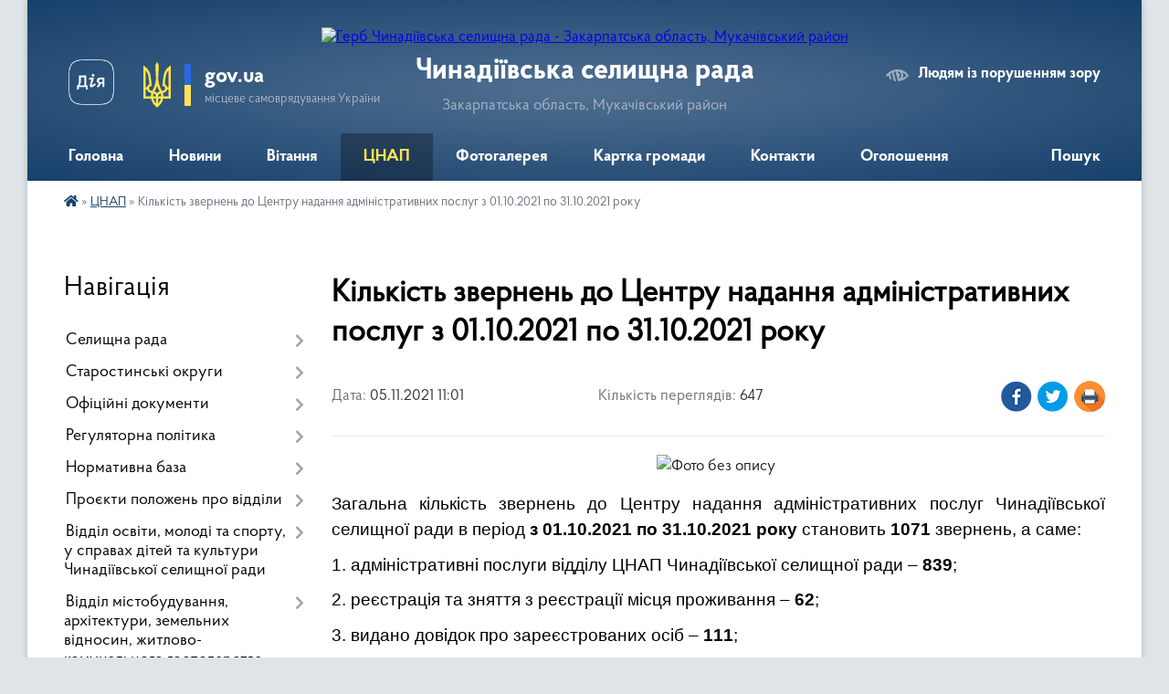

--- FILE ---
content_type: text/html; charset=UTF-8
request_url: https://chynadiivska-gromada.gov.ua/news/1636109628/
body_size: 15151
content:
<!DOCTYPE html>
<html lang="uk">
<head>
	<!--[if IE]><meta http-equiv="X-UA-Compatible" content="IE=edge"><![endif]-->
	<meta charset="utf-8">
	<meta name="viewport" content="width=device-width, initial-scale=1">
	<!--[if IE]><script>
		document.createElement('header');
		document.createElement('nav');
		document.createElement('main');
		document.createElement('section');
		document.createElement('article');
		document.createElement('aside');
		document.createElement('footer');
		document.createElement('figure');
		document.createElement('figcaption');
	</script><![endif]-->
	<title>Кількість звернень до Центру надання адміністративних послуг з 01.10.2021 по 31.10.2021 року | Чинадіївська селищна рада</title>
	<meta name="description" content=" . . Загальна кількість звернень до Центру надання адміністративних послуг Чинадіївської селищної ради в період з 01.10.2021 по 31.10.2021 року становить 1071 звернень, а саме:. . 1. адміністративні послуги відділу ЦНАП Чинадіївської с">
	<meta name="keywords" content="Кількість, звернень, до, Центру, надання, адміністративних, послуг, з, 01.10.2021, по, 31.10.2021, року, |, Чинадіївська, селищна, рада">

	
		<meta property="og:image" content="https://rada.info/upload/users_files/04350719/65a6ce873d919f5f297f5343413d38d6.jpg">
	<meta property="og:image:width" content="1928">
	<meta property="og:image:height" content="1085">
			<meta property="og:title" content="Кількість звернень до Центру надання адміністративних послуг з 01.10.2021 по 31.10.2021 року">
			<meta property="og:description" content="&amp;nbsp;">
			<meta property="og:type" content="article">
	<meta property="og:url" content="https://chynadiivska-gromada.gov.ua/news/1636109628/">
		
		<link rel="apple-touch-icon" sizes="57x57" href="https://gromada.org.ua/apple-icon-57x57.png">
	<link rel="apple-touch-icon" sizes="60x60" href="https://gromada.org.ua/apple-icon-60x60.png">
	<link rel="apple-touch-icon" sizes="72x72" href="https://gromada.org.ua/apple-icon-72x72.png">
	<link rel="apple-touch-icon" sizes="76x76" href="https://gromada.org.ua/apple-icon-76x76.png">
	<link rel="apple-touch-icon" sizes="114x114" href="https://gromada.org.ua/apple-icon-114x114.png">
	<link rel="apple-touch-icon" sizes="120x120" href="https://gromada.org.ua/apple-icon-120x120.png">
	<link rel="apple-touch-icon" sizes="144x144" href="https://gromada.org.ua/apple-icon-144x144.png">
	<link rel="apple-touch-icon" sizes="152x152" href="https://gromada.org.ua/apple-icon-152x152.png">
	<link rel="apple-touch-icon" sizes="180x180" href="https://gromada.org.ua/apple-icon-180x180.png">
	<link rel="icon" type="image/png" sizes="192x192"  href="https://gromada.org.ua/android-icon-192x192.png">
	<link rel="icon" type="image/png" sizes="32x32" href="https://gromada.org.ua/favicon-32x32.png">
	<link rel="icon" type="image/png" sizes="96x96" href="https://gromada.org.ua/favicon-96x96.png">
	<link rel="icon" type="image/png" sizes="16x16" href="https://gromada.org.ua/favicon-16x16.png">
	<link rel="manifest" href="https://gromada.org.ua/manifest.json">
	<meta name="msapplication-TileColor" content="#ffffff">
	<meta name="msapplication-TileImage" content="https://gromada.org.ua/ms-icon-144x144.png">
	<meta name="theme-color" content="#ffffff">
	
	
		<meta name="robots" content="">
	
    <link rel="preload" href="https://cdnjs.cloudflare.com/ajax/libs/font-awesome/5.9.0/css/all.min.css" as="style">
	<link rel="stylesheet" href="https://cdnjs.cloudflare.com/ajax/libs/font-awesome/5.9.0/css/all.min.css" integrity="sha512-q3eWabyZPc1XTCmF+8/LuE1ozpg5xxn7iO89yfSOd5/oKvyqLngoNGsx8jq92Y8eXJ/IRxQbEC+FGSYxtk2oiw==" crossorigin="anonymous" referrerpolicy="no-referrer" />

    <link rel="preload" href="//gromada.org.ua/themes/km2/css/styles_vip.css?v=3.34" as="style">
	<link rel="stylesheet" href="//gromada.org.ua/themes/km2/css/styles_vip.css?v=3.34">
	<link rel="stylesheet" href="//gromada.org.ua/themes/km2/css/103509/theme_vip.css?v=1769079756">
	
		<!--[if lt IE 9]>
	<script src="https://oss.maxcdn.com/html5shiv/3.7.2/html5shiv.min.js"></script>
	<script src="https://oss.maxcdn.com/respond/1.4.2/respond.min.js"></script>
	<![endif]-->
	<!--[if gte IE 9]>
	<style type="text/css">
		.gradient { filter: none; }
	</style>
	<![endif]-->

</head>
<body class="">

	<a href="#top_menu" class="skip-link link" aria-label="Перейти до головного меню (Alt+1)" accesskey="1">Перейти до головного меню (Alt+1)</a>
	<a href="#left_menu" class="skip-link link" aria-label="Перейти до бічного меню (Alt+2)" accesskey="2">Перейти до бічного меню (Alt+2)</a>
    <a href="#main_content" class="skip-link link" aria-label="Перейти до головного вмісту (Alt+3)" accesskey="3">Перейти до текстового вмісту (Alt+3)</a>




	
	<div class="wrap">
		
		<header>
			<div class="header_wrap">
				<div class="logo">
					<a href="https://chynadiivska-gromada.gov.ua/" id="logo" class="form_2">
						<img src="https://rada.info/upload/users_files/04350719/gerb/332.png" alt="Герб Чинадіївська селищна рада - Закарпатська область, Мукачівський район">
					</a>
				</div>
				<div class="title">
					<div class="slogan_1">Чинадіївська селищна рада</div>
					<div class="slogan_2">Закарпатська область, Мукачівський район</div>
				</div>
				<div class="gov_ua_block">
					<a class="diia" href="https://diia.gov.ua/" target="_blank" rel="nofollow" title="Державні послуги онлайн"><img src="//gromada.org.ua/themes/km2/img/diia.png" alt="Логотип Diia"></a>
					<img src="//gromada.org.ua/themes/km2/img/gerb.svg" class="gerb" alt="Герб України">
					<span class="devider"></span>
					<div class="title">
						<b>gov.ua</b>
						<span>місцеве самоврядування України</span>
					</div>
				</div>
								<div class="alt_link">
					<a href="#" rel="nofollow" title="Режим високої контастності" onclick="return set_special('78ab233513986386075fccd3c3d897c684effbbb');">Людям із порушенням зору</a>
				</div>
								
				<section class="top_nav">
					<nav class="main_menu" id="top_menu">
						<ul>
														<li class=" has-sub">
								<a href="https://chynadiivska-gromada.gov.ua/main/"><span>Головна</span></a>
																<button onclick="return show_next_level(this);" aria-label="Показати підменю"></button>
																								<ul>
																		<li>
										<a href="https://chynadiivska-gromada.gov.ua/ogoloshennya-09-27-04-27-09-2024/">ОГОЛОШЕННЯ</a>
																													</li>
																										</ul>
															</li>
														<li class="">
								<a href="https://chynadiivska-gromada.gov.ua/news/"><span>Новини</span></a>
																							</li>
														<li class="">
								<a href="https://chynadiivska-gromada.gov.ua/privitannya-15-20-42-22-12-2020/"><span>Вітання</span></a>
																							</li>
														<li class="active has-sub">
								<a href="https://chynadiivska-gromada.gov.ua/cnap-17-41-09-18-02-2021/"><span>ЦНАП</span></a>
																<button onclick="return show_next_level(this);" aria-label="Показати підменю"></button>
																								<ul>
																		<li>
										<a href="https://chynadiivska-gromada.gov.ua/pro-cnap-17-43-29-18-02-2021/">Про ЦНАП</a>
																													</li>
																		<li>
										<a href="https://chynadiivska-gromada.gov.ua/struktura-21-57-09-16-01-2022/">Структура</a>
																													</li>
																		<li>
										<a href="https://chynadiivska-gromada.gov.ua/perelik-poslug-17-44-20-18-02-2021/">Перелік послуг</a>
																													</li>
																		<li>
										<a href="https://chynadiivska-gromada.gov.ua/zakonodavcha-baza-17-45-15-18-02-2021/">Законодавча база</a>
																													</li>
																		<li class="has-sub">
										<a href="https://chynadiivska-gromada.gov.ua/dokumenti-17-45-45-18-02-2021/">Документи</a>
																				<button onclick="return show_next_level(this);" aria-label="Показати підменю"></button>
																														<ul>
																						<li>
												<a href="https://chynadiivska-gromada.gov.ua/rishennya-17-46-31-18-02-2021/">Рішення</a>
											</li>
																						<li>
												<a href="https://chynadiivska-gromada.gov.ua/polozhennya-17-47-23-18-02-2021/">Положення</a>
											</li>
																						<li>
												<a href="https://chynadiivska-gromada.gov.ua/reglament-17-47-56-18-02-2021/">Регламент</a>
											</li>
																																</ul>
																			</li>
																		<li>
										<a href="https://chynadiivska-gromada.gov.ua/kontakti-18-33-20-18-02-2021/">Контакти</a>
																													</li>
																		<li class="has-sub">
										<a href="https://chynadiivska-gromada.gov.ua/informacijni-kartki-administrativnih-poslug-19-46-50-19-03-2025/">Інформаційні картки адміністративних послуг</a>
																				<button onclick="return show_next_level(this);" aria-label="Показати підменю"></button>
																														<ul>
																						<li>
												<a href="https://chynadiivska-gromada.gov.ua/poslugi-sluzhbi-u-spravah-ditej-19-47-55-19-03-2025/">Послуги органу опіки та піклування</a>
											</li>
																						<li>
												<a href="https://chynadiivska-gromada.gov.ua/poslugi-yaki-nadajutsya-vikonavchim-komitetom-20-09-13-19-03-2025/">Послуги, які надаються виконавчим комітетом</a>
											</li>
																						<li>
												<a href="https://chynadiivska-gromada.gov.ua/poslugi-socialnogo-harakteru-20-12-14-19-03-2025/">Послуги соціального характеру</a>
											</li>
																						<li>
												<a href="https://chynadiivska-gromada.gov.ua/poslugi-pensijnogo-fondu-20-20-46-19-03-2025/">Послуги Пенсійного Фонду</a>
											</li>
																						<li>
												<a href="https://chynadiivska-gromada.gov.ua/poslugi-upravlinnya-socialnogo-zahistu-naselennya-mukachivskoi-rva-21-35-29-19-03-2025/">Послуги Управління соціального захисту населення Мукачівської РВА</a>
											</li>
																						<li>
												<a href="https://chynadiivska-gromada.gov.ua/poslugi-golovnogo-upravlinnya-derzhgeokadastru-u-zakarpatskij-oblasti-21-43-01-19-03-2025/">Послуги Головного Управління Держгеокадастру у Закарпатській області</a>
											</li>
																						<li>
												<a href="https://chynadiivska-gromada.gov.ua/poslugi-arhitekturi-08-46-28-20-03-2025/">Послуги архітектури</a>
											</li>
																						<li>
												<a href="https://chynadiivska-gromada.gov.ua/poslugi-derzhavnoi-migracijnoi-sluzhbi-08-06-48-01-05-2025/">Послуги Державної міграційної служби</a>
											</li>
																						<li>
												<a href="https://chynadiivska-gromada.gov.ua/zemelni-pitannya-10-39-05-05-05-2025/">Земельні питання</a>
											</li>
																																</ul>
																			</li>
																										</ul>
															</li>
														<li class="">
								<a href="https://chynadiivska-gromada.gov.ua/photo/"><span>Фотогалерея</span></a>
																							</li>
														<li class="">
								<a href="https://chynadiivska-gromada.gov.ua/structure/"><span>Картка громади</span></a>
																							</li>
														<li class="">
								<a href="https://chynadiivska-gromada.gov.ua/feedback/"><span>Контакти</span></a>
																							</li>
														<li class="">
								<a href="https://chynadiivska-gromada.gov.ua/ogoloshennya-09-28-03-27-09-2024/"><span>Оголошення</span></a>
																							</li>
																				</ul>
					</nav>
					&nbsp;
					<button class="menu-button" id="open-button"><i class="fas fa-bars"></i> Меню сайту</button>
					<a href="https://chynadiivska-gromada.gov.ua/search/" rel="nofollow" class="search_button">Пошук</a>
				</section>
				
			</div>
		</header>
				
		<section class="bread_crumbs">
		<div xmlns:v="http://rdf.data-vocabulary.org/#"><a href="https://chynadiivska-gromada.gov.ua/" title="Головна сторінка"><i class="fas fa-home"></i></a> &raquo; <a href="https://chynadiivska-gromada.gov.ua/cnap-17-41-09-18-02-2021/" aria-current="page">ЦНАП</a>  &raquo; <span>Кількість звернень до Центру надання адміністративних послуг з 01.10.2021 по 31.10.2021 року</span></div>
	</section>
	
	<section class="center_block">
		<div class="row">
			<div class="grid-25 fr">
				<aside>
				
									
										<div class="sidebar_title">Навігація</div>
										
					<nav class="sidebar_menu" id="left_menu">
						<ul>
														<li class=" has-sub">
								<a href="https://chynadiivska-gromada.gov.ua/selischna-rada-15-22-55-22-12-2020/"><span>Селищна рада</span></a>
																<button onclick="return show_next_level(this);" aria-label="Показати підменю"></button>
																								<ul>
																		<li class="">
										<a href="https://chynadiivska-gromada.gov.ua/kerivnictvo-22-00-02-18-03-2021/"><span>Голова селищної ради</span></a>
																													</li>
																		<li class="">
										<a href="https://chynadiivska-gromada.gov.ua/aparat-upravlinnya-chinadiivskoi-selischnoi-radi-15-24-26-22-12-2020/"><span>Апарат управління Чинадіївської селищної ради</span></a>
																													</li>
																		<li class="">
										<a href="https://chynadiivska-gromada.gov.ua/sklad-deputatskogo-korpusu-15-23-54-22-12-2020/"><span>Склад депутатського корпусу</span></a>
																													</li>
																		<li class="">
										<a href="https://chynadiivska-gromada.gov.ua/sklad-vikonavchogo-komitetu-15-24-17-22-12-2020/"><span>Склад виконавчого комітету</span></a>
																													</li>
																		<li class="">
										<a href="https://chynadiivska-gromada.gov.ua/postijni-komisii-10-02-30-24-12-2020/"><span>Постійні комісії</span></a>
																													</li>
																		<li class="">
										<a href="https://chynadiivska-gromada.gov.ua/grafik-osobistogo-prijomu-08-13-47-29-04-2024/"><span>Графік особистого прийому</span></a>
																													</li>
																										</ul>
															</li>
														<li class=" has-sub">
								<a href="https://chynadiivska-gromada.gov.ua/starosti-11-24-24-10-09-2021/"><span>Старостинські округи</span></a>
																<button onclick="return show_next_level(this);" aria-label="Показати підменю"></button>
																								<ul>
																		<li class="">
										<a href="https://chynadiivska-gromada.gov.ua/babichivskij-starostinskij-okrug-14-10-58-04-02-2022/"><span>Бабичівський старостинський округ</span></a>
																													</li>
																		<li class="">
										<a href="https://chynadiivska-gromada.gov.ua/bistrickij-starostinskij-okrug-14-13-04-04-02-2022/"><span>Бистрицький старостинський округ</span></a>
																													</li>
																		<li class="">
										<a href="https://chynadiivska-gromada.gov.ua/brestivskij-starostinskij-okrug-14-14-20-04-02-2022/"><span>Брестівський старостинський округ</span></a>
																													</li>
																		<li class="">
										<a href="https://chynadiivska-gromada.gov.ua/obavskij-starostinskij-okrug-14-15-32-04-02-2022/"><span>Обавський старостинський округ</span></a>
																													</li>
																		<li class="">
										<a href="https://chynadiivska-gromada.gov.ua/zviti-starost-16-47-28-10-03-2025/"><span>Звіти старост</span></a>
																													</li>
																										</ul>
															</li>
														<li class=" has-sub">
								<a href="https://chynadiivska-gromada.gov.ua/oficijni-dokumenti-15-25-42-22-12-2020/"><span>Офіційні документи</span></a>
																<button onclick="return show_next_level(this);" aria-label="Показати підменю"></button>
																								<ul>
																		<li class=" has-sub">
										<a href="https://chynadiivska-gromada.gov.ua/rishennya-sesij-selischnoi-radi-23-50-03-21-02-2021/"><span>Рішення сесій селищної ради</span></a>
																				<button onclick="return show_next_level(this);" aria-label="Показати підменю"></button>
																														<ul>
																						<li><a href="https://chynadiivska-gromada.gov.ua/proekt-rishennya-sesii-selischnoi-radi-23-50-37-21-02-2021/"><span>Проєкти рішень сесій селищної ради</span></a></li>
																						<li><a href="https://chynadiivska-gromada.gov.ua/poimene-golosuvannya-23-52-19-21-02-2021/"><span>Поіменне голосування</span></a></li>
																																</ul>
																			</li>
																		<li class="">
										<a href="https://chynadiivska-gromada.gov.ua/publichni-zakupivli-15-25-56-22-12-2020/"><span>Публічні закупівлі</span></a>
																													</li>
																		<li class="">
										<a href="https://chynadiivska-gromada.gov.ua/mistobudivna-dokumentaciya-15-26-26-22-12-2020/"><span>Містобудівна документація</span></a>
																													</li>
																		<li class="">
										<a href="https://chynadiivska-gromada.gov.ua/povidomlennya-pro-opriljudnennya-15-26-49-22-12-2020/"><span>Повідомлення про оприлюднення</span></a>
																													</li>
																		<li class="">
										<a href="https://chynadiivska-gromada.gov.ua/tov-ave-mukachevo-09-54-08-22-07-2021/"><span>ТОВ "АВЕ Мукачево"</span></a>
																													</li>
																		<li class=" has-sub">
										<a href="https://chynadiivska-gromada.gov.ua/protokoli-zasidan-postijnih-komisij-15-51-26-01-05-2025/"><span>Протоколи засідань постійних комісій</span></a>
																				<button onclick="return show_next_level(this);" aria-label="Показати підменю"></button>
																														<ul>
																						<li><a href="https://chynadiivska-gromada.gov.ua/postijna-komisii-z-pitan-finansiv-bjudzhetu-planuvannya-socialnogoekonomichnogo-rozvitku-investicij-ta-mizhnarodnogo-spivrobitnictva-15-52-31-01-05-2025/"><span>Постійна комісія з питань фінансів, бюджету, планування, соціального-економічного розвитку, інвестицій та міжнародного співробітництва</span></a></li>
																						<li><a href="https://chynadiivska-gromada.gov.ua/postijna-komisiya-z-pitan-zemelnih-vidnosin-prirodokoristuvannya-planuvannya-teritorii-budivnictva-arhitekturi-ohoroni-pamyatok-istorichnogo-16-44-18-01-05-2025/"><span>Постійна комісія з питань земельних відносин, природокористування, планування території, будівництва, архітектури, охорони пам'яток, історичного середовища, благоустрою, комунальної власності, житлово-комунального господарства, енергозбереження та тр</span></a></li>
																						<li><a href="https://chynadiivska-gromada.gov.ua/postijna-komisiya-z-pitan-prav-ljudini-zakonnosti-deputatskoi-diyalnosti-etiki-ta-reglamentu-16-46-36-01-05-2025/"><span>Постійна комісія з питань прав людини, законності, депутатської діяльності, етики та регламенту</span></a></li>
																																</ul>
																			</li>
																		<li class=" has-sub">
										<a href="https://chynadiivska-gromada.gov.ua/shtatni-rozpisi-19-05-57-05-10-2025/"><span>Штатні розписи</span></a>
																				<button onclick="return show_next_level(this);" aria-label="Показати підменю"></button>
																														<ul>
																						<li><a href="https://chynadiivska-gromada.gov.ua/shtatni-rozpisi-na-2026-rik-23-07-54-04-01-2026/"><span>Штатні розписи на 2026 рік</span></a></li>
																						<li><a href="https://chynadiivska-gromada.gov.ua/shtatni-rozpisi-na-2021-rik-19-31-32-05-10-2025/"><span>Штатні розписи на 2021 рік</span></a></li>
																						<li><a href="https://chynadiivska-gromada.gov.ua/shtatni-rozpisi-na-2022-rik-19-32-16-05-10-2025/"><span>Штатні розписи на 2022 рік</span></a></li>
																						<li><a href="https://chynadiivska-gromada.gov.ua/shtatni-rozpisi-na-2023-rik-19-34-44-05-10-2025/"><span>Штатні розписи на 2023 рік</span></a></li>
																						<li><a href="https://chynadiivska-gromada.gov.ua/shtatni-rozpisi-na-2024-rik-19-35-18-05-10-2025/"><span>Штатні розписи на 2024 рік</span></a></li>
																						<li><a href="https://chynadiivska-gromada.gov.ua/shtatni-rozpisi-na-2025-rik-19-36-05-05-10-2025/"><span>Штатні розписи на 2025 рік</span></a></li>
																																</ul>
																			</li>
																		<li class="">
										<a href="https://chynadiivska-gromada.gov.ua/videomateriali-20-21-11-28-04-2025/"><span>Відеоматеріали</span></a>
																													</li>
																		<li class="">
										<a href="https://chynadiivska-gromada.gov.ua/rishennya-vikonavchogo-komitetu-16-34-45-02-05-2025/"><span>Рішення виконавчого комітету</span></a>
																													</li>
																										</ul>
															</li>
														<li class=" has-sub">
								<a href="https://chynadiivska-gromada.gov.ua/regulyatorna-politika-11-43-50-24-01-2022/"><span>Регуляторна політика</span></a>
																<button onclick="return show_next_level(this);" aria-label="Показати підменю"></button>
																								<ul>
																		<li class="">
										<a href="https://chynadiivska-gromada.gov.ua/dijuchi-regulyatorni-akti-15-26-36-22-12-2020/"><span>Діючі регуляторні акти</span></a>
																													</li>
																		<li class="">
										<a href="https://chynadiivska-gromada.gov.ua/proekti-regulyatornih-aktiv-15-27-10-22-12-2020/"><span>Проєкти регуляторних актів</span></a>
																													</li>
																		<li class="">
										<a href="https://chynadiivska-gromada.gov.ua/plan-diyalnosti-z-pidgotovki-proektiv-regulyatornih-aktiv-na-2023-rik-13-13-19-23-12-2022/"><span>План діяльності з підготовки проєктів регуляторних актів на 2023 рік</span></a>
																													</li>
																										</ul>
															</li>
														<li class=" has-sub">
								<a href="https://chynadiivska-gromada.gov.ua/normativna-baza-15-27-38-22-12-2020/"><span>Нормативна база</span></a>
																<button onclick="return show_next_level(this);" aria-label="Показати підменю"></button>
																								<ul>
																		<li class="">
										<a href="https://chynadiivska-gromada.gov.ua/pro-provedennya-konkursu-na-zamischennya-vakantnih-posad-21-21-24-24-02-2021/"><span>Про проведення конкурсу на заміщення вакантних посад</span></a>
																													</li>
																		<li class="">
										<a href="https://chynadiivska-gromada.gov.ua/konkurs-na-zamischennya-vakantnih-posad-15-29-07-22-12-2020/"><span>Конкурс на заміщення вакантних посад</span></a>
																													</li>
																		<li class="">
										<a href="https://chynadiivska-gromada.gov.ua/konkurs-na-zamischennya-vakantnih-posad-20-54-04-01-09-2021/"><span>Конкурс на заміщення вакантних посад</span></a>
																													</li>
																		<li class=" has-sub">
										<a href="https://chynadiivska-gromada.gov.ua/pasporti-bjudzhetnih-program-15-29-16-22-12-2020/"><span>Паспорти бюджетних програм</span></a>
																				<button onclick="return show_next_level(this);" aria-label="Показати підменю"></button>
																														<ul>
																						<li><a href="https://chynadiivska-gromada.gov.ua/zviti-pro-vikonannya-pasportiv-bjudzhetnih-program-15-55-45-22-01-2025/"><span>Звіти про виконання паспортів бюджетних програм</span></a></li>
																																</ul>
																			</li>
																		<li class="">
										<a href="https://chynadiivska-gromada.gov.ua/spisok-derzhavnih-zakupivel-10-48-06-23-11-2022/"><span>Список державних закупівель</span></a>
																													</li>
																		<li class="">
										<a href="https://chynadiivska-gromada.gov.ua/publichni-zakupivli-08-16-21-06-04-2023/"><span>Публічні закупівлі</span></a>
																													</li>
																		<li class="">
										<a href="https://chynadiivska-gromada.gov.ua/bjudzhetni-zapiti-16-09-12-05-11-2025/"><span>Бюджетні запити</span></a>
																													</li>
																										</ul>
															</li>
														<li class=" has-sub">
								<a href="https://chynadiivska-gromada.gov.ua/proekti-polozhen-pro-viddili-15-29-55-22-12-2020/"><span>Проєкти положень про відділи</span></a>
																<button onclick="return show_next_level(this);" aria-label="Показати підменю"></button>
																								<ul>
																		<li class="">
										<a href="https://chynadiivska-gromada.gov.ua/proekt-polozhennya-pro-starost-15-30-24-22-12-2020/"><span>Положення про старост</span></a>
																													</li>
																		<li class="">
										<a href="https://chynadiivska-gromada.gov.ua/polozhennya-pro-finansovij-viddil-15-30-34-22-12-2020/"><span>Положення про фінансовий відділ</span></a>
																													</li>
																		<li class="">
										<a href="https://chynadiivska-gromada.gov.ua/polozhennya-pro-viddil-osviti-15-30-43-22-12-2020/"><span>Положення про відділ освіти</span></a>
																													</li>
																										</ul>
															</li>
														<li class=" has-sub">
								<a href="https://chynadiivska-gromada.gov.ua/viddil-osviti-molodi-ta-sportu-u-spravah-ditej-ta-kulturi-chinadiivskoi-selischnoi-radi-14-15-01-10-02-2021/"><span>Відділ освіти, молоді та спорту, у справах дітей та культури Чинадіївської селищної ради</span></a>
																<button onclick="return show_next_level(this);" aria-label="Показати підменю"></button>
																								<ul>
																		<li class=" has-sub">
										<a href="https://chynadiivska-gromada.gov.ua/merezha-zakladiv-osviti-14-16-40-10-02-2021/"><span>ОРГАН УПРАВЛІННЯ ОСВІТОЮ</span></a>
																				<button onclick="return show_next_level(this);" aria-label="Показати підменю"></button>
																														<ul>
																						<li><a href="https://chynadiivska-gromada.gov.ua/zakladi-zagalnoi-serednoi-osviti-14-17-11-10-02-2021/"><span>Структура</span></a></li>
																						<li><a href="https://chynadiivska-gromada.gov.ua/zakladi-doshkilnoi-osviti-14-17-38-10-02-2021/"><span>Керівництво</span></a></li>
																						<li><a href="https://chynadiivska-gromada.gov.ua/zakladi-kulturi-14-17-57-10-02-2021/"><span>Положення про відділ</span></a></li>
																						<li><a href="https://chynadiivska-gromada.gov.ua/plan-roboti-viddilu-na-2021-rik-21-53-16-10-02-2021/"><span>План роботи відділу на 2021 рік</span></a></li>
																																</ul>
																			</li>
																		<li class="">
										<a href="https://chynadiivska-gromada.gov.ua/normativnopravova-baza-21-44-23-10-02-2021/"><span>НОРМАТИВНО-ПРАВОВА БАЗА</span></a>
																													</li>
																		<li class=" has-sub">
										<a href="https://chynadiivska-gromada.gov.ua/merezha-zakladiv-osviti-21-45-01-10-02-2021/"><span>МЕРЕЖА ЗАКЛАДІВ ОСВІТИ ТА КУЛЬТУРИ</span></a>
																				<button onclick="return show_next_level(this);" aria-label="Показати підменю"></button>
																														<ul>
																						<li><a href="https://chynadiivska-gromada.gov.ua/zakladi-zagalnoi-serednoi-osviti-18-12-21-12-02-2021/"><span>Заклади загальної середньої освіти</span></a></li>
																						<li><a href="https://chynadiivska-gromada.gov.ua/zakladi-doshkilnoi-osviti-18-12-55-12-02-2021/"><span>Заклади дошкільної освіти</span></a></li>
																						<li><a href="https://chynadiivska-gromada.gov.ua/chinadiivska-dshm-18-13-40-12-02-2021/"><span>Чинадіївська мистецька школа</span></a></li>
																						<li><a href="https://chynadiivska-gromada.gov.ua/biblioteki-18-14-29-12-02-2021/"><span>Бібліотеки</span></a></li>
																						<li><a href="https://chynadiivska-gromada.gov.ua/klubi-18-15-36-12-02-2021/"><span>Клуби/Будинки культури</span></a></li>
																																</ul>
																			</li>
																		<li class="">
										<a href="https://chynadiivska-gromada.gov.ua/nova-ukrainska-shkola-21-46-02-10-02-2021/"><span>НОВА УКРАЇНСЬКА ШКОЛА</span></a>
																													</li>
																		<li class="">
										<a href="https://chynadiivska-gromada.gov.ua/derzhavni-zakupivli-12-09-27-21-05-2021/"><span>ДЕРЖАВНІ ЗАКУПІВЛІ</span></a>
																													</li>
																		<li class=" has-sub">
										<a href="https://chynadiivska-gromada.gov.ua/finansova-zvitnist-21-47-41-10-02-2021/"><span>ФІНАНСОВА ЗВІТНІСТЬ</span></a>
																				<button onclick="return show_next_level(this);" aria-label="Показати підменю"></button>
																														<ul>
																						<li><a href="https://chynadiivska-gromada.gov.ua/pasporti-bjudzhetnih-program-17-38-25-24-01-2024/"><span>Паспорти бюджетних програм</span></a></li>
																																</ul>
																			</li>
																		<li class="">
										<a href="https://chynadiivska-gromada.gov.ua/pidvischennya-kvalifikacii-sertikaciya-atestaciya-pedagogichnih-pracivnikiv-21-49-11-10-02-2021/"><span>ПІДВИЩЕННЯ КВАЛІФІКАЦІЇ, СЕРТИКАЦІЯ, АТЕСТАЦІЯ ПЕДАГОГІЧНИХ ПРАЦІВНИКІВ</span></a>
																													</li>
																		<li class=" has-sub">
										<a href="https://chynadiivska-gromada.gov.ua/nacionalnopatriotichne-vihovannya-21-50-05-10-02-2021/"><span>НАЦІОНАЛЬНО-ПАТРІОТИЧНЕ ВИХОВАННЯ</span></a>
																				<button onclick="return show_next_level(this);" aria-label="Показати підменю"></button>
																														<ul>
																						<li><a href="https://chynadiivska-gromada.gov.ua/vseukrainska-dityachojunacka-vijskovopatriotichna-gra-sokil-dzhura-13-27-58-11-02-2022/"><span>Всеукраїнська дитячо-юнацька військово-патріотична гра "Сокіл" ("Джура")</span></a></li>
																																</ul>
																			</li>
																		<li class="">
										<a href="https://chynadiivska-gromada.gov.ua/fotogalereya-22-19-27-10-02-2021/"><span>ФОТОГАЛЕРЕЯ</span></a>
																													</li>
																		<li class="">
										<a href="https://chynadiivska-gromada.gov.ua/kerivnictvo-14-16-00-10-02-2021/"><span>ПРИВІТАННЯ</span></a>
																													</li>
																		<li class="">
										<a href="https://chynadiivska-gromada.gov.ua/korisni-posilannya-18-16-43-12-02-2021/"><span>КОРИСНІ ПОСИЛАННЯ</span></a>
																													</li>
																		<li class=" has-sub">
										<a href="https://chynadiivska-gromada.gov.ua/konkursi-09-59-20-29-04-2021/"><span>ОГОЛОШЕННЯ КОНКУРСНОГО ВІДБОРУ</span></a>
																				<button onclick="return show_next_level(this);" aria-label="Показати підменю"></button>
																														<ul>
																						<li><a href="https://chynadiivska-gromada.gov.ua/polozhennya-pro-organizaciju-ta-provedennya-konkursnogo-vidboru-na-zamischennya-vakantnoi-posadi-kerivnika-zakladu-zagalnoi-serednoi-osviti--09-22-40-/"><span>ПОЛОЖЕННЯ про організацію та проведення конкурсного відбору</span></a></li>
																																</ul>
																			</li>
																		<li class=" has-sub">
										<a href="https://chynadiivska-gromada.gov.ua/zakladi-zagalnoi-serednoi-osviti-09-11-14-08-07-2021/"><span>ЗАКЛАДИ ЗАГАЛЬНОЇ СЕРЕДНЬОЇ ОСВІТИ</span></a>
																				<button onclick="return show_next_level(this);" aria-label="Показати підменю"></button>
																														<ul>
																						<li><a href="https://chynadiivska-gromada.gov.ua/chinadiivskij-zaklad-zagalnoi-serednoi-osviti-iiii-stupeniv-09-12-09-08-07-2021/"><span>Чинадіївський заклад загальної середньої освіти І-ІІІ ступенів</span></a></li>
																						<li><a href="https://chynadiivska-gromada.gov.ua/babichivska-gimnaziya-09-12-58-08-07-2021/"><span>Бабичівська гімназія</span></a></li>
																						<li><a href="https://chynadiivska-gromada.gov.ua/bistricka-gimnaziya-09-13-41-08-07-2021/"><span>Бистрицька гімназія</span></a></li>
																						<li><a href="https://chynadiivska-gromada.gov.ua/brestivska-gimnaziya-09-14-11-08-07-2021/"><span>Брестівська гімназія</span></a></li>
																						<li><a href="https://chynadiivska-gromada.gov.ua/lecovicka-gimnaziya-09-14-37-08-07-2021/"><span>Лецовицька гімназія</span></a></li>
																						<li><a href="https://chynadiivska-gromada.gov.ua/obavska-gimnaziya-09-15-03-08-07-2021/"><span>Обавська гімназія</span></a></li>
																						<li><a href="https://chynadiivska-gromada.gov.ua/chinadiivska-gimnaziya-09-15-29-08-07-2021/"><span>Чинадіївська гімназія</span></a></li>
																						<li><a href="https://chynadiivska-gromada.gov.ua/vilhovicka-pochatkova-shkola-09-16-49-08-07-2021/"><span>Вільховицька початкова школа</span></a></li>
																						<li><a href="https://chynadiivska-gromada.gov.ua/dubinska-pochatkova-shkola-09-17-16-08-07-2021/"><span>Дубинська початкова школа</span></a></li>
																						<li><a href="https://chynadiivska-gromada.gov.ua/karpatska-pochatkova-shkola-09-18-01-08-07-2021/"><span>Карпатська початкова школа</span></a></li>
																						<li><a href="https://chynadiivska-gromada.gov.ua/kosinska-pochatkova-shkola-09-18-35-08-07-2021/"><span>Косинська початкова школа</span></a></li>
																						<li><a href="https://chynadiivska-gromada.gov.ua/ploskanovicka-pochatkova-shkola-09-19-08-08-07-2021/"><span>Плоскановицька початкова школа</span></a></li>
																																</ul>
																			</li>
																		<li class="">
										<a href="https://chynadiivska-gromada.gov.ua/olimpiadi-10-34-25-08-11-2021/"><span>ОЛІМПІАДИ</span></a>
																													</li>
																										</ul>
															</li>
														<li class=" has-sub">
								<a href="https://chynadiivska-gromada.gov.ua/viddil-mistobuduvannya-arhitekturi-zemelnih-vidnosin-zhitlovokomunalnogo-pidpriemstva-civilnogo zahistu-oboronnoi-ta-mobilizacijnoi-roboti-15-16-30-21-03-2023/"><span>Відділ містобудування, архітектури, земельних відносин, житлово-комунального господарства, цивільного захисту, оборонної та мобілізаційної роботи</span></a>
																<button onclick="return show_next_level(this);" aria-label="Показати підменю"></button>
																								<ul>
																		<li class="">
										<a href="https://chynadiivska-gromada.gov.ua/struktura-15-21-11-21-03-2023/"><span>Структура</span></a>
																													</li>
																		<li class="">
										<a href="https://chynadiivska-gromada.gov.ua/polozhennya-15-51-11-21-03-2023/"><span>Положення</span></a>
																													</li>
																		<li class="">
										<a href="https://chynadiivska-gromada.gov.ua/mistobudivna-diyalnist-09-34-06-07-11-2023/"><span>Містобудівна діяльність</span></a>
																													</li>
																										</ul>
															</li>
														<li class=" has-sub">
								<a href="https://chynadiivska-gromada.gov.ua/viddil-socialnogo-zabezpechennya-praci-ta-socialnih-poslug-16-08-08-10-10-2023/"><span>Відділ соціального забезпечення та соціального захисту населення</span></a>
																<button onclick="return show_next_level(this);" aria-label="Показати підменю"></button>
																								<ul>
																		<li class="">
										<a href="https://chynadiivska-gromada.gov.ua/struktura-16-09-14-10-10-2023/"><span>Структура</span></a>
																													</li>
																		<li class="">
										<a href="https://chynadiivska-gromada.gov.ua/polozhennya-16-09-40-10-10-2023/"><span>Положення</span></a>
																													</li>
																		<li class="">
										<a href="https://chynadiivska-gromada.gov.ua/pasporti-bjudzhetnih-program-13-20-04-06-03-2024/"><span>Паспорти бюджетних програм</span></a>
																													</li>
																										</ul>
															</li>
														<li class=" has-sub">
								<a href="https://chynadiivska-gromada.gov.ua/finansovij-viddil-12-03-06-02-02-2021/"><span>Фінансовий відділ</span></a>
																<button onclick="return show_next_level(this);" aria-label="Показати підменю"></button>
																								<ul>
																		<li class="">
										<a href="https://chynadiivska-gromada.gov.ua/struktura-finansovogo-viddilu-13-45-50-12-01-2022/"><span>Структура фінансового відділу</span></a>
																													</li>
																		<li class="">
										<a href="https://chynadiivska-gromada.gov.ua/pasporti-bjudzhetnih-program-12-04-12-02-02-2021/"><span>Паспорти бюджетних програм</span></a>
																													</li>
																										</ul>
															</li>
														<li class=" has-sub">
								<a href="https://chynadiivska-gromada.gov.ua/civilna-oborona-22-08-57-17-02-2021/"><span>Мобілізаційна робота та Цивільний захист</span></a>
																<button onclick="return show_next_level(this);" aria-label="Показати підменю"></button>
																								<ul>
																		<li class="">
										<a href="https://chynadiivska-gromada.gov.ua/novini-12-32-18-05-03-2021/"><span>Новини</span></a>
																													</li>
																										</ul>
															</li>
														<li class=" has-sub">
								<a href="https://chynadiivska-gromada.gov.ua/sluzhba-u-spravah-ditej-09-09-15-14-09-2021/"><span>Служба у справах дітей</span></a>
																<button onclick="return show_next_level(this);" aria-label="Показати підменю"></button>
																								<ul>
																		<li class="">
										<a href="https://chynadiivska-gromada.gov.ua/struktura-13-46-25-12-01-2022/"><span>Структура</span></a>
																													</li>
																		<li class="">
										<a href="https://chynadiivska-gromada.gov.ua/polozhennya-22-26-57-09-12-2021/"><span>Положення</span></a>
																													</li>
																		<li class="">
										<a href="https://chynadiivska-gromada.gov.ua/vstanovlennya-opiki-ta-pikluvannya-09-39-08-03-02-2022/"><span>Встановлення опіки та піклування</span></a>
																													</li>
																		<li class="">
										<a href="https://chynadiivska-gromada.gov.ua/pasporti-bjudzhetnih-program-23-53-39-21-02-2022/"><span>Паспорти бюджетних програм</span></a>
																													</li>
																										</ul>
															</li>
														<li class=" has-sub">
								<a href="https://chynadiivska-gromada.gov.ua/policejskij-oficer-gromadi-08-51-36-20-03-2024/"><span>Поліцейський офіцер громади</span></a>
																<button onclick="return show_next_level(this);" aria-label="Показати підменю"></button>
																								<ul>
																		<li class="">
										<a href="https://chynadiivska-gromada.gov.ua/hto-ce-takij-08-54-47-20-03-2024/"><span>Хто це такий?</span></a>
																													</li>
																		<li class="">
										<a href="https://chynadiivska-gromada.gov.ua/chim-vin-zajmaetsya-08-59-03-20-03-2024/"><span>Чим він займається?</span></a>
																													</li>
																		<li class="">
										<a href="https://chynadiivska-gromada.gov.ua/kontakti-09-01-13-20-03-2024/"><span>Контакти</span></a>
																													</li>
																										</ul>
															</li>
														<li class=" has-sub">
								<a href="https://chynadiivska-gromada.gov.ua/strategiya-rozvitku-gromadi-13-36-09-16-12-2021/"><span>Стратегія розвитку громади</span></a>
																<button onclick="return show_next_level(this);" aria-label="Показати підменю"></button>
																								<ul>
																		<li class="">
										<a href="https://chynadiivska-gromada.gov.ua/novini-19-26-41-23-02-2022/"><span>Новини</span></a>
																													</li>
																										</ul>
															</li>
														<li class="">
								<a href="https://chynadiivska-gromada.gov.ua/zvit-selischnogo-golovi-za-2021-rik-10-51-37-22-11-2021/"><span>Звіт селищного голови</span></a>
																							</li>
														<li class="">
								<a href="https://chynadiivska-gromada.gov.ua/informaciya-dlya-vpo-20-10-18-05-03-2025/"><span>Інформація для ВПО</span></a>
																							</li>
														<li class="">
								<a href="https://chynadiivska-gromada.gov.ua/rada-bezbarernosti-16-32-48-17-02-2025/"><span>Рада безбар'єрності</span></a>
																							</li>
														<li class=" has-sub">
								<a href="https://chynadiivska-gromada.gov.ua/zvernennya-gromadyan-18-46-54-05-10-2025/"><span>Звернення громадян</span></a>
																<button onclick="return show_next_level(this);" aria-label="Показати підменю"></button>
																								<ul>
																		<li class="">
										<a href="https://chynadiivska-gromada.gov.ua/zviti-pro-robotu-iz-zvernennyami-gromadyan-20-03-36-05-10-2025/"><span>Звіти про роботу із зверненнями громадян</span></a>
																													</li>
																										</ul>
															</li>
														<li class="">
								<a href="https://chynadiivska-gromada.gov.ua/dostup-do-publichnoi-informacii-08-09-08-29-04-2024/"><span>Доступ до публічної інформації</span></a>
																							</li>
														<li class="">
								<a href="https://chynadiivska-gromada.gov.ua/gromadski-sluhannya-09-39-06-12-07-2024/"><span>Громадські слухання</span></a>
																							</li>
														<li class=" has-sub">
								<a href="https://chynadiivska-gromada.gov.ua/pro-selische-15-31-18-22-12-2020/"><span>Про селище</span></a>
																<button onclick="return show_next_level(this);" aria-label="Показати підменю"></button>
																								<ul>
																		<li class="">
										<a href="https://chynadiivska-gromada.gov.ua/istorichna-dovidka-15-31-38-22-12-2020/"><span>Історія селища</span></a>
																													</li>
																		<li class="">
										<a href="https://chynadiivska-gromada.gov.ua/simvolika-22-50-20-13-09-2021/"><span>Символіка</span></a>
																													</li>
																										</ul>
															</li>
													</ul>
						
												
					</nav>

											<div class="sidebar_title">Публічні закупівлі</div>	
<div class="petition_block">

		<p><a href="https://chynadiivska-gromada.gov.ua/prozorro/" title="Публічні закупівлі Прозорро"><img src="//gromada.org.ua/themes/km2/img/prozorro_logo.png?v=2025" alt="Prozorro"></a></p>
	
		<p><a href="https://chynadiivska-gromada.gov.ua/openbudget/" title="Відкритий бюджет"><img src="//gromada.org.ua/themes/km2/img/openbudget_logo.png?v=2025" alt="OpenBudget"></a></p>
	
		<p><a href="https://chynadiivska-gromada.gov.ua/plans/" title="План державних закупівель"><img src="//gromada.org.ua/themes/km2/img/plans_logo.png?v=2025" alt="План державних закупівель"></a></p>
	
</div>									
											<div class="sidebar_title">Особистий кабінет користувача</div>

<div class="petition_block">

		<div class="alert alert-warning">
		Ви не авторизовані. Для того, щоб мати змогу створювати або підтримувати петиції<br>
		<a href="#auth_petition" class="open-popup add_petition btn btn-yellow btn-small btn-block" style="margin-top: 10px;"><i class="fa fa-user"></i> авторизуйтесь</a>
	</div>
		
			<h2 style="margin: 30px 0;">Система петицій</h2>
		
					<div class="none_petition">Немає петицій, за які можна голосувати</div>
							<p style="margin-bottom: 10px;"><a href="https://chynadiivska-gromada.gov.ua/all_petitions/" class="btn btn-grey btn-small btn-block"><i class="fas fa-clipboard-list"></i> Всі петиції (22)</a></p>
				
		
	
</div>
					
					
					
											<div class="sidebar_title">Звернення до посадовця</div>

<div class="appeals_block">

	
		
		<div class="row sidebar_persons">
						<div class="grid-30">
				<div class="one_sidebar_person">
					<div class="img"><a href="https://chynadiivska-gromada.gov.ua/persons/1433/"><img src="https://rada.info/upload/users_files/04350719/deputats/Фото-селищна-рада.jpg" alt="Чинадіївська селищна рада"></a></div>
					<div class="title"><a href="https://chynadiivska-gromada.gov.ua/persons/1433/">Чинадіївська селищна рада</a></div>
				</div>
			</div>
						<div class="clearfix"></div>
		</div>

						
				<p class="center appeal_cabinet"><a href="#auth_person" class="alert-link open-popup"><i class="fas fa-unlock-alt"></i> Кабінет посадової особи</a></p>
			
	
</div>					
										<div id="banner_block">

						<div class="http://apserver.org.ua/">
<p><a rel="nofollow" href="https://www.president.gov.ua/" target="_top"><img alt="Президент України" src="https://rada.info/upload/users_files/04350240/0607943c29f0daec5b89ee2d733b6afe.png" style="height: 65px; width: 256px;" /></a> <a rel="nofollow" href="https://rada.gov.ua/" target="_top"><img alt="Верховна рада України" src="https://rada.info/upload/users_files/04350240/5dfc85da8f6da4c60bf93e2ea6d66508.png" style="height: 65px; width: 256px;" /></a> <a rel="nofollow" href="https://www.kmu.gov.ua/ua" target="_top"><img alt="Уряд України" src="https://rada.info/upload/users_files/04350240/6361fa31eef0832271890663f0f9c32e.png" style="height:65px; width:256px" /></a> <a rel="nofollow" href="https://carpathia.gov.ua/" target="_top"><img alt="Закарпатська обласна державна адміністрація" src="https://rada.info/upload/users_files/04350240/c62636be8b885f7967d9f7057ebbf42c.jpg" style="width: 256px; height: 65px;" /></a> <a rel="nofollow" href="http://zakarpat-rada.gov.ua/" target="_top"><img alt="Закарпатська обласна рада" src="https://rada.info/upload/users_files/04350240/3c14090af35fd9106e13615ddb09f832.jpg" style="height:65px; width:256px" /></a> <a rel="nofollow" href="https://www.mukrayon.gov.ua/" target="_top"><img alt="Мукачівська РДА" src="https://rada.info/upload/users_files/04350719/e86bffa0875a0bd84c265bc483d26a9d.png" style="height: 65px; width: 256px;" /></a> <a rel="nofollow" href="http://www.mukrayrada.org.ua/" target="_top"><img alt="Мукачівська районна рада" src="https://rada.info/upload/users_files/04350719/000ca28c64b4a8b9e1ef09caab5c91b7.png" style="height: 65px; width: 256px;" /></a> &nbsp;<a rel="nofollow" href="https://www.uz.gov.ua/passengers/timetable/?station=34965&amp;by_station=1" target="_blank"><img alt="Розклад руху поїздів по станції Карпати" src="https://rada.info/upload/users_files/04350719/a9c50824b0f5b7729a5e556de4408add.png" style="width: 256px; height: 102px;" /></a>&nbsp;<a rel="nofollow" href="https://www.legalaid.gov.ua/"><img alt="Фото без опису"  src="https://rada.info/upload/users_files/04350719/77a557dfc60ad87c5e556ff5a4d4e04e.png" style="width: 256px; height: 128px;" /></a></p>
</div>
						<div class="clearfix"></div>

						
						<div class="clearfix"></div>

					</div>
				
				</aside>
			</div>
			<div class="grid-75">

				<main id="main_content">

																		<h1>Кількість звернень до Центру надання адміністративних послуг з 01.10.2021 по 31.10.2021 року</h1>


<div class="row ">
	<div class="grid-30 one_news_date">
		Дата: <span>05.11.2021 11:01</span>
	</div>
	<div class="grid-30 one_news_count">
		Кількість переглядів: <span>647</span>
	</div>
		<div class="grid-30 one_news_socials">
		<button class="social_share" data-type="fb"><img src="//gromada.org.ua/themes/km2/img/share/fb.png" alt="Іконка Фейсбук"></button>
		<button class="social_share" data-type="tw"><img src="//gromada.org.ua/themes/km2/img/share/tw.png" alt="Іконка Твітер"></button>
		<button class="print_btn" onclick="window.print();"><img src="//gromada.org.ua/themes/km2/img/share/print.png" alt="Іконка принтера"></button>
	</div>
		<div class="clearfix"></div>
</div>

<hr>

<p style="text-align: center;"><img alt="Фото без опису"  alt="" src="https://rada.info/upload/users_files/04350719/65a6ce873d919f5f297f5343413d38d6.jpg" style="width: 400px; height: 225px;" />&nbsp;</p>

<p style="margin-bottom:.0001pt; text-align:justify; margin:0cm 0cm 8pt"><span style="font-size:11pt"><span style="background:white"><span style="line-height:150%"><span style="font-family:Calibri,sans-serif"><span style="font-size:14.0pt"><span style="line-height:150%"><span new="" roman="" style="font-family:" times=""><span style="color:#050505">Загальна кількість звернень до Центру надання адміністративних послуг Чинадіївської селищної ради в період </span></span></span></span><b><span style="font-size:14.0pt"><span style="line-height:150%"><span new="" roman="" style="font-family:" times=""><span style="color:black">з 01.10.2021 по 31.10.2021</span></span></span></span></b><span style="font-size:14.0pt"><span style="line-height:150%"><span new="" roman="" style="font-family:" times=""><span style="color:black"> <b>року</b> становить <b>1071</b> звернень, а саме:</span></span></span></span></span></span></span></span></p>

<p style="margin-bottom:.0001pt; margin:0cm 0cm 8pt"><span style="font-size:11pt"><span style="background:white"><span style="line-height:150%"><span style="font-family:Calibri,sans-serif"><span style="font-size:14.0pt"><span style="line-height:150%"><span new="" roman="" style="font-family:" times=""><span style="color:black">1. адміністративні послуги відділу ЦНАП Чинадіївської селищної ради &ndash; <b>839</b>;</span></span></span></span></span></span></span></span></p>

<p style="margin-bottom:.0001pt; margin:0cm 0cm 8pt"><span style="font-size:11pt"><span style="background:white"><span style="line-height:150%"><span style="font-family:Calibri,sans-serif"><span style="font-size:14.0pt"><span style="line-height:150%"><span new="" roman="" style="font-family:" times=""><span style="color:black">2. реєстрація та зняття з реєстрації місця проживання &ndash; <b>62</b>;</span></span></span></span></span></span></span></span></p>

<p style="margin-bottom:.0001pt; margin:0cm 0cm 8pt"><span style="font-size:11pt"><span style="background:white"><span style="line-height:150%"><span style="font-family:Calibri,sans-serif"><span style="font-size:14.0pt"><span style="line-height:150%"><span new="" roman="" style="font-family:" times=""><span style="color:black">3. видано довідок про зареєстрованих осіб &ndash; <b>1</b></span></span></span></span><b><span lang="RU" style="font-size:14.0pt"><span style="line-height:150%"><span new="" roman="" style="font-family:" times=""><span style="color:black">11</span></span></span></span></b><span style="font-size:14.0pt"><span style="line-height:150%"><span new="" roman="" style="font-family:" times=""><span style="color:black">;</span></span></span></span></span></span></span></span></p>

<p style="margin-bottom:.0001pt; margin:0cm 0cm 8pt"><span style="font-size:11pt"><span style="background:white"><span style="line-height:150%"><span style="font-family:Calibri,sans-serif"><span style="font-size:14.0pt"><span style="line-height:150%"><span new="" roman="" style="font-family:" times=""><span style="color:black">4. довідка про реєстрацію місця проживання &mdash; <b>114</b>;</span></span></span></span></span></span></span></span></p>

<p style="margin-bottom:.0001pt; margin:0cm 0cm 8pt"><span style="font-size:11pt"><span style="background:white"><span style="line-height:150%"><span style="font-family:Calibri,sans-serif"><span style="font-size:14.0pt"><span style="line-height:150%"><span new="" roman="" style="font-family:" times=""><span style="color:black">5. довідка про зняття з місця реєстрації &mdash; <b>7</b>;</span></span></span></span></span></span></span></span></p>

<p style="margin-bottom:.0001pt; margin:0cm 0cm 8pt"><span style="font-size:11pt"><span style="background:white"><span style="line-height:150%"><span style="font-family:Calibri,sans-serif"><span style="font-size:14.0pt"><span style="line-height:150%"><span new="" roman="" style="font-family:" times=""><span style="color:black">6. складено протоколів про адміністративне правопорушення у зв&rsquo;язку із порушенням термінів реєстрації місця проживання &ndash; <b>1</b>;</span></span></span></span></span></span></span></span></p>

<p style="margin-bottom:.0001pt; margin:0cm 0cm 8pt"><span style="font-size:11pt"><span style="background:white"><span style="line-height:150%"><span style="font-family:Calibri,sans-serif"><span style="font-size:14.0pt"><span style="line-height:150%"><span new="" roman="" style="font-family:" times=""><span style="color:black">7. надано відповідей на запити &ndash; <b>304</b>;</span></span></span></span></span></span></span></span></p>

<p style="margin-bottom:.0001pt; margin:0cm 0cm 8pt"><span style="font-size:11pt"><span style="background:white"><span style="line-height:150%"><span style="font-family:Calibri,sans-serif"><span style="font-size:14.0pt"><span style="line-height:150%"><span new="" roman="" style="font-family:" times=""><span style="color:black">8. прийнято заяв на призначення всіх видів соціальних допомог &ndash; <b>85</b>;</span></span></span></span></span></span></span></span></p>

<p style="margin-bottom:.0001pt; margin:0cm 0cm 8pt"><span style="font-size:11pt"><span style="background:white"><span style="line-height:150%"><span style="font-family:Calibri,sans-serif"><span style="font-size:14.0pt"><span style="line-height:150%"><span new="" roman="" style="font-family:" times=""><span style="color:black">9. отримано письмових звернень громадян &ndash; <b>132</b>;</span></span></span></span></span></span></span></span></p>

<p style="margin-bottom:.0001pt; margin:0cm 0cm 8pt"><span style="font-size:11pt"><span style="background:white"><span style="line-height:150%"><span style="font-family:Calibri,sans-serif"><span style="font-size:14.0pt"><span style="line-height:150%"><span new="" roman="" style="font-family:" times=""><span style="color:black">10. надано консультацій - <b>201</b>;</span></span></span></span></span></span></span></span></p>

<p style="margin-bottom:.0001pt; margin:0cm 0cm 8pt"><span style="font-size:11pt"><span style="background:white"><span style="line-height:150%"><span style="font-family:Calibri,sans-serif"><span style="font-size:14.0pt"><span style="line-height:150%"><span new="" roman="" style="font-family:" times=""><span style="color:black">11. видано витягів з Державного земельного кадастру у формі витягу - <b>9</b>;</span></span></span></span></span></span></span></span></p>

<p style="margin-bottom:.0001pt; text-align:justify; margin:0cm 0cm 8pt"><span style="font-size:11pt"><span style="line-height:150%"><span style="font-family:Calibri,sans-serif"><span style="font-size:14.0pt"><span style="line-height:150%"><span new="" roman="" style="font-family:" times=""><span style="color:black">12. надання відомостей з Єдиного державного реєстру юридичних осіб, фізичних осіб-підприємців - <b>8</b>; </span></span></span></span></span></span></span></p>

<p style="margin-bottom:.0001pt; margin:0cm 0cm 8pt"><span style="font-size:11pt"><span style="line-height:150%"><span style="font-family:Calibri,sans-serif"><span style="font-size:14.0pt"><span style="line-height:150%"><span new="" roman="" style="font-family:" times=""><span style="color:black">13. надання інформації з Державного реєстру речових прав на нерухоме майно &ndash; <b>21</b>.</span></span></span></span></span></span></span></p>

<p style="margin-bottom:.0001pt; text-align:justify; margin:0cm 0cm 8pt"><span style="font-size:11pt"><span style="line-height:150%"><span style="font-family:Calibri,sans-serif"><span style="font-size:14.0pt"><span style="line-height:150%"><span new="" roman="" style="font-family:" times=""><span style="color:black">14. земельні питання &ndash; <b>79</b></span></span></span></span><b><span style="font-size:14.0pt"><span style="line-height:150%"><span new="" roman="" style="font-family:" times=""><span style="color:black">.</span></span></span></span></b></span></span></span></p>

<p style="margin-bottom:.0001pt; text-align:justify; margin:0cm 0cm 8pt"><span style="font-size:11pt"><span style="background:white"><span style="line-height:150%"><span style="font-family:Calibri,sans-serif"><span style="font-size:14.0pt"><span style="line-height:150%"><span new="" roman="" style="font-family:" times=""><span style="color:#050505">Одночасно інформуємо, що виконавчим комітетом Чинадіївської селищної ради в період з </span></span></span></span><b><span style="font-size:14.0pt"><span style="line-height:150%"><span new="" roman="" style="font-family:" times=""><span style="color:black">01.10.2021 року по 31.10.2021</span></span></span></span></b><span style="font-size:14.0pt"><span style="line-height:150%"><span new="" roman="" style="font-family:" times=""><span style="color:black"> <b>року</b></span></span></span></span><span style="font-size:14.0pt"><span style="line-height:150%"><span new="" roman="" style="font-family:" times=""><span style="color:#050505"> надано послуг з державної реєстрації актів цивільного стану, а саме:</span></span></span></span></span></span></span></span></p>

<ul>
	<li style="margin:0cm; margin-bottom:.0001pt; text-align:justify"><span style="font-size:11pt"><span style="background:white"><span style="line-height:150%"><span style="font-family:Calibri,sans-serif"><span style="font-size:14.0pt"><span style="line-height:150%"><span new="" roman="" style="font-family:" times=""><span style="color:#050505">складено 5 актових записів про народження;</span></span></span></span></span></span></span></span></li>
	<li style="margin:0cm; margin-bottom:.0001pt; text-align:justify"><span style="font-size:11pt"><span style="background:white"><span style="line-height:150%"><span style="font-family:Calibri,sans-serif"><span style="font-size:14.0pt"><span style="line-height:150%"><span new="" roman="" style="font-family:" times=""><span style="color:#050505">складено 17 актових записів про смерть;</span></span></span></span></span></span></span></span></li>
	<li style="margin:0cm; margin-bottom:.0001pt; text-align:justify"><span style="font-size:11pt"><span style="background:white"><span style="line-height:150%"><span style="font-family:Calibri,sans-serif"><span style="font-size:14.0pt"><span style="line-height:150%"><span new="" roman="" style="font-family:" times=""><span style="color:#050505">складено 10 актових записів про шлюб.</span></span></span></span></span></span></span></span></li>
</ul>
<div class="clearfix"></div>

<hr>



<p><a href="https://chynadiivska-gromada.gov.ua/cnap-17-41-09-18-02-2021/" class="btn btn-grey">&laquo; повернутися</a></p>											
				</main>
				
			</div>
			<div class="clearfix"></div>
		</div>
	</section>
	
	
	<footer>
		
		<div class="row">
			<div class="grid-40 socials">
				<p>
					<a href="https://gromada.org.ua/rss/103509/" rel="nofollow" target="_blank" title="RSS-стрічка новин"><i class="fas fa-rss"></i></a>
										<a href="https://chynadiivska-gromada.gov.ua/feedback/#chat_bot" title="Наша громада в смартфоні"><i class="fas fa-robot"></i></a>
										<a href="https://twitter.com/chunadievorada" rel="nofollow" target="_blank" title="Наша стрічка в Твітер"><i class="fab fa-twitter"></i></a>										<a href="https://www.facebook.com/chunadievorada" rel="nofollow" target="_blank" title="Сторінка у Фейсбук"><i class="fab fa-facebook-f"></i></a>					<a href="https://www.youtube.com/channel/UCiTmhrMdXBLLPBTdotfAkvQ" rel="nofollow" target="_blank" title="Канал Youtube"><i class="fab fa-youtube"></i></a>										<a href="https://chynadiivska-gromada.gov.ua/sitemap/" title="Мапа сайту"><i class="fas fa-sitemap"></i></a>
				</p>
				<p class="copyright">Чинадіївська селищна рада - 2020-2026 &copy; Весь контент доступний за ліцензією <a href="https://creativecommons.org/licenses/by/4.0/deed.uk" target="_blank" rel="nofollow">Creative Commons Attribution 4.0 International License</a>, якщо не зазначено інше.</p>
			</div>
			<div class="grid-20 developers">
				<a href="https://vlada.ua/" rel="nofollow" target="_blank" title="Перейти на сайт платформи VladaUA"><img src="//gromada.org.ua/themes/km2/img/vlada_online.svg?v=ua" class="svg" alt="Логотип платформи VladaUA"></a><br>
				<span>офіційні сайти &laquo;під ключ&raquo;</span><br>
				для органів державної влади
			</div>
			<div class="grid-40 admin_auth_block">
								<p class="first"><a href="#" rel="nofollow" class="alt_link" onclick="return set_special('78ab233513986386075fccd3c3d897c684effbbb');">Людям із порушенням зору</a></p>
				<p><a href="#auth_block" class="open-popup" title="Вхід в адмін-панель сайту"><i class="fa fa-lock"></i></a></p>
				<p class="sec"><a href="#auth_block" class="open-popup">Вхід для адміністратора</a></p>
				<div id="google_translate_element" style="text-align: left;width: 202px;float: right;margin-top: 13px;"></div>
							</div>
			<div class="clearfix"></div>
		</div>

	</footer>

	</div>

		
	



<a href="#" id="Go_Top"><i class="fas fa-angle-up"></i></a>
<a href="#" id="Go_Top2"><i class="fas fa-angle-up"></i></a>

<script type="text/javascript" src="//gromada.org.ua/themes/km2/js/jquery-3.6.0.min.js"></script>
<script type="text/javascript" src="//gromada.org.ua/themes/km2/js/jquery-migrate-3.3.2.min.js"></script>
<script type="text/javascript" src="//gromada.org.ua/themes/km2/js/flickity.pkgd.min.js"></script>
<script type="text/javascript" src="//gromada.org.ua/themes/km2/js/flickity-imagesloaded.js"></script>
<script type="text/javascript">
	$(document).ready(function(){
		$(".main-carousel .carousel-cell.not_first").css("display", "block");
	});
</script>
<script type="text/javascript" src="//gromada.org.ua/themes/km2/js/icheck.min.js"></script>
<script type="text/javascript" src="//gromada.org.ua/themes/km2/js/superfish.min.js?v=2"></script>



<script type="text/javascript" src="//gromada.org.ua/themes/km2/js/functions_unpack.js?v=5.17"></script>
<script type="text/javascript" src="//gromada.org.ua/themes/km2/js/hoverIntent.js"></script>
<script type="text/javascript" src="//gromada.org.ua/themes/km2/js/jquery.magnific-popup.min.js?v=1.1"></script>
<script type="text/javascript" src="//gromada.org.ua/themes/km2/js/jquery.mask.min.js"></script>


	


<script type="text/javascript" src="//translate.google.com/translate_a/element.js?cb=googleTranslateElementInit"></script>
<script type="text/javascript">
	function googleTranslateElementInit() {
		new google.translate.TranslateElement({
			pageLanguage: 'uk',
			includedLanguages: 'de,en,es,fr,pl,hu,bg,ro,da,lt',
			layout: google.translate.TranslateElement.InlineLayout.SIMPLE,
			gaTrack: true,
			gaId: 'UA-71656986-1'
		}, 'google_translate_element');
	}
</script>

<script>
  (function(i,s,o,g,r,a,m){i["GoogleAnalyticsObject"]=r;i[r]=i[r]||function(){
  (i[r].q=i[r].q||[]).push(arguments)},i[r].l=1*new Date();a=s.createElement(o),
  m=s.getElementsByTagName(o)[0];a.async=1;a.src=g;m.parentNode.insertBefore(a,m)
  })(window,document,"script","//www.google-analytics.com/analytics.js","ga");

  ga("create", "UA-71656986-1", "auto");
  ga("send", "pageview");

</script>

<script async
src="https://www.googletagmanager.com/gtag/js?id=UA-71656986-2"></script>
<script>
   window.dataLayer = window.dataLayer || [];
   function gtag(){dataLayer.push(arguments);}
   gtag("js", new Date());

   gtag("config", "UA-71656986-2");
</script>



<div style="display: none;">
								<div id="get_gromada_ban" class="dialog-popup s">

	<div class="logo"><img src="//gromada.org.ua/themes/km2/img/logo.svg" class="svg"></div>
    <h4>Код для вставки на сайт</h4>
	
    <div class="form-group">
        <img src="//gromada.org.ua/gromada_orgua_88x31.png">
    </div>
    <div class="form-group">
        <textarea id="informer_area" class="form-control"><a href="https://gromada.org.ua/" target="_blank"><img src="https://gromada.org.ua/gromada_orgua_88x31.png" alt="Gromada.org.ua - веб сайти діючих громад України" /></a></textarea>
    </div>
	
</div>			<div id="auth_block" class="dialog-popup s" role="dialog" aria-modal="true" aria-labelledby="auth_block_label">

	<div class="logo"><img src="//gromada.org.ua/themes/km2/img/logo.svg" class="svg"></div>
    <h4 id="auth_block_label">Вхід для адміністратора</h4>
    <form action="//gromada.org.ua/n/actions/" method="post">

		
        
        <div class="form-group">
            <label class="control-label" for="login">Логін: <span>*</span></label>
            <input type="text" class="form-control" name="login" id="login" value="" autocomplete="username" required>
        </div>
        <div class="form-group">
            <label class="control-label" for="password">Пароль: <span>*</span></label>
            <input type="password" class="form-control" name="password" id="password" value="" autocomplete="current-password" required>
        </div>
        <div class="form-group center">
            <input type="hidden" name="object_id" value="103509">
			<input type="hidden" name="back_url" value="https://chynadiivska-gromada.gov.ua/news/1636109628/">
            <button type="submit" class="btn btn-yellow" name="pAction" value="login_as_admin_temp">Авторизуватись</button>
        </div>
		

    </form>

</div>


			
						
								<div id="email_voting" class="dialog-popup m">

	<div class="logo"><img src="//gromada.org.ua/themes/km2/img/logo.svg" class="svg"></div>
    <h4>Онлайн-опитування: </h4>

    <form action="//gromada.org.ua/n/actions/" method="post" enctype="multipart/form-data">

        <div class="alert alert-warning">
            <strong>Увага!</strong> З метою уникнення фальсифікацій Ви маєте підтвердити свій голос через E-Mail
        </div>

		
        <div class="form-group">
            <label class="control-label" for="voting_email">E-Mail: <span>*</span></label>
            <input type="email" class="form-control" name="email" id="voting_email" value="" required>
        </div>
		

        <div class="form-group center">
            <input type="hidden" name="voting_id" value="">
			
            <input type="hidden" name="answer_id" id="voting_anser_id" value="">
			<input type="hidden" name="back_url" value="https://chynadiivska-gromada.gov.ua/news/1636109628/">
			
            <button type="submit" name="pAction" value="get_voting" class="btn btn-yellow">Підтвердити голос</button> <a href="#" class="btn btn-grey close-popup">Скасувати</a>
        </div>

    </form>

</div>


		<div id="result_voting" class="dialog-popup m">

	<div class="logo"><img src="//gromada.org.ua/themes/km2/img/logo.svg" class="svg"></div>
    <h4>Результати опитування</h4>

    <h3 id="voting_title"></h3>

    <canvas id="voting_diagram"></canvas>
    <div id="voting_results"></div>

    <div class="form-group center">
        <a href="#voting" class="open-popup btn btn-yellow"><i class="far fa-list-alt"></i> Всі опитування</a>
    </div>

</div>		
												<div id="voting_confirmed" class="dialog-popup s">

	<div class="logo"><img src="//gromada.org.ua/themes/km2/img/logo.svg" class="svg"></div>
    <h4>Дякуємо!</h4>

    <div class="alert alert-success">Ваш голос було зараховано</div>

</div>

		
				<div id="add_appeal" class="dialog-popup m">

	<div class="logo"><img src="//gromada.org.ua/themes/km2/img/logo.svg" class="svg"></div>
    <h4>Форма подання електронного звернення</h4>

	
    	

    <form action="//gromada.org.ua/n/actions/" method="post" enctype="multipart/form-data">

        <div class="alert alert-info">
            <div class="row">
                <div class="grid-30">
                    <img src="" id="add_appeal_photo">
                </div>
                <div class="grid-70">
                    <div id="add_appeal_title"></div>
                    <div id="add_appeal_posada"></div>
                    <div id="add_appeal_details"></div>
                </div>
                <div class="clearfix"></div>
            </div>
        </div>

		
        <div class="row">
            <div class="grid-100">
                <div class="form-group">
                    <label for="add_appeal_name" class="control-label">Ваше прізвище, ім'я та по батькові: <span>*</span></label>
                    <input type="text" class="form-control" id="add_appeal_name" name="name" value="" required>
                </div>
            </div>
            <div class="grid-50">
                <div class="form-group">
                    <label for="add_appeal_email" class="control-label">Email: <span>*</span></label>
                    <input type="email" class="form-control" id="add_appeal_email" name="email" value="" required>
                </div>
            </div>
            <div class="grid-50">
                <div class="form-group">
                    <label for="add_appeal_phone" class="control-label">Контактний телефон:</label>
                    <input type="tel" class="form-control" id="add_appeal_phone" name="phone" value="">
                </div>
            </div>
            <div class="grid-100">
                <div class="form-group">
                    <label for="add_appeal_adress" class="control-label">Адреса проживання: <span>*</span></label>
                    <textarea class="form-control" id="add_appeal_adress" name="adress" required></textarea>
                </div>
            </div>
            <div class="clearfix"></div>
        </div>

        <hr>

        <div class="row">
            <div class="grid-100">
                <div class="form-group">
                    <label for="add_appeal_text" class="control-label">Текст звернення: <span>*</span></label>
                    <textarea rows="7" class="form-control" id="add_appeal_text" name="text" required></textarea>
                </div>
            </div>
            <div class="grid-100">
                <div class="form-group">
                    <label>
                        <input type="checkbox" name="public" value="y">
                        Публічне звернення (відображатиметься на сайті)
                    </label>
                </div>
            </div>
            <div class="grid-100">
                <div class="form-group">
                    <label>
                        <input type="checkbox" name="confirmed" value="y" required>
                        надаю згоду на обробку персональних даних
                    </label>
                </div>
            </div>
            <div class="clearfix"></div>
        </div>
		

        <div class="form-group center">
			
            <input type="hidden" name="deputat_id" id="add_appeal_id" value="">
			<input type="hidden" name="back_url" value="https://chynadiivska-gromada.gov.ua/news/1636109628/">
			
            <button type="submit" name="pAction" value="add_appeal_from_vip" class="btn btn-yellow">Подати звернення</button>
        </div>

    </form>

</div>


		
										<div id="auth_person" class="dialog-popup s">

	<div class="logo"><img src="//gromada.org.ua/themes/km2/img/logo.svg" class="svg"></div>
    <h4>Авторизація в системі електронних звернень</h4>
    <form action="//gromada.org.ua/n/actions/" method="post">

		
        
        <div class="form-group">
            <label class="control-label" for="person_login">Email посадової особи: <span>*</span></label>
            <input type="email" class="form-control" name="person_login" id="person_login" value="" autocomplete="off" required>
        </div>
        <div class="form-group">
            <label class="control-label" for="person_password">Пароль: <span>*</span> <small>(надає адміністратор сайту)</small></label>
            <input type="password" class="form-control" name="person_password" id="person_password" value="" autocomplete="off" required>
        </div>
		
        <div class="form-group center">
			
            <input type="hidden" name="object_id" value="103509">
			<input type="hidden" name="back_url" value="https://chynadiivska-gromada.gov.ua/news/1636109628/">
			
            <button type="submit" class="btn btn-yellow" name="pAction" value="login_as_person">Авторизуватись</button>
        </div>

    </form>

</div>


					
							<div id="auth_petition" class="dialog-popup s">

	<div class="logo"><img src="//gromada.org.ua/themes/km2/img/logo.svg" class="svg"></div>
    <h4>Авторизація в системі електронних петицій</h4>
    <form action="//gromada.org.ua/n/actions/" method="post">

		
        
        <div class="form-group">
            <input type="email" class="form-control" name="petition_login" id="petition_login" value="" placeholder="Email: *" autocomplete="off" required>
        </div>
        <div class="form-group">
            <input type="password" class="form-control" name="petition_password" id="petition_password" placeholder="Пароль: *" value="" autocomplete="off" required>
        </div>
		
        <div class="form-group center">
            <input type="hidden" name="petition_id" value="">
			
            <input type="hidden" name="gromada_id" value="103509">
			<input type="hidden" name="back_url" value="https://chynadiivska-gromada.gov.ua/news/1636109628/">
			
            <button type="submit" class="btn btn-yellow" name="pAction" value="login_as_petition">Авторизуватись</button>
        </div>
        			<div class="form-group" style="display:flex;align-items:center;justify-content:center;">
				Авторизація <a style="margin-left:15px;" class="open-popup" href="#auth_warning"><img src="https://gromada.org.ua/upload/id_gov_ua_diia.svg" style="height: 30px;"></a>
			</div>
		
    </form>

</div>


							<div id="auth_warning" class="dialog-popup">

    <h4 style="color: #cf0e0e;">УВАГА!</h4>
    
	<p>Шановні користувачі нашого сайту. В процесі авторизації будуть використані і опубліковані Ваші:</p>
	<p><b style="color: #cf0e0e;">Прізвище</b>, <b style="color: #cf0e0e;">ім'я</b> та <b style="color: #cf0e0e;">по батькові</b>, <b style="color: #cf0e0e;">Email</b>, а також <b style="color: #cf0e0e;">регіон прописки</b>.</p>
	<p>Решта персональних даних не будуть зберігатися і не можуть бути використані без Вашого відома.</p>
	
	<div class="form-group" style="text-align:center;">
		<span style="margin-left:15px;" class="write_state_for_diia btn btn-yellow" data-state="10889a3f0bb392495c657fb6ec030ca8" data-link="https://id.gov.ua/?response_type=code&state=10889a3f0bb392495c657fb6ec030ca8&scope=&client_id=1c6ba2906b54ab4fe282ac53023107b0&redirect_uri=https://chynadiivska-gromada.gov.ua/id_gov/">Погоджуюсь на передачу персональних даних</span>
	</div>

</div>

<script type="text/javascript">
    $(document).ready(function() {
        
		$(".write_state_for_diia").on("click", function() {			
			var state = $(this).data("state");
			var link = $(this).data("link");
			var url = window.location.href;
			$.ajax({
				url: "https://gromada.org.ua/n/ajax/",
				type: "POST",
				data: ({
					pAction : "write_state_for_diia",
					state : state,
					url : url
				}),
				success: function(result){
					window.location.href = link;
				}
			});
		});
		
    });
</script>							
																										
	</div>
</body>
</html>